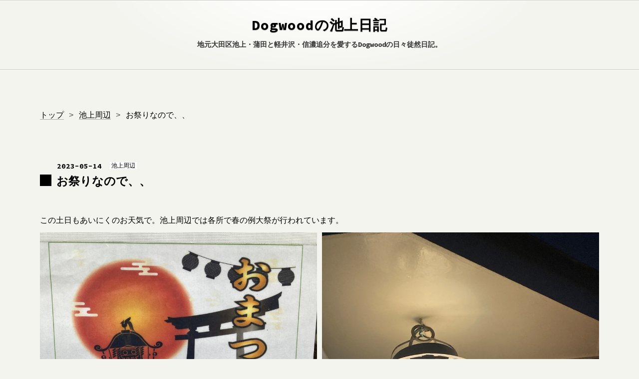

--- FILE ---
content_type: text/html; charset=utf-8
request_url: https://www.ikegamiblog.com/entry/2023/05/14/140607
body_size: 11879
content:
<!DOCTYPE html>
<html
  lang="ja"

data-admin-domain="//blog.hatena.ne.jp"
data-admin-origin="https://blog.hatena.ne.jp"
data-author="Ikegamiblog_tokyo"
data-avail-langs="ja en"
data-blog="ikegamiblog-tokyo.hatenablog.com"
data-blog-comments-top-is-new="1"
data-blog-host="ikegamiblog-tokyo.hatenablog.com"
data-blog-is-public="1"
data-blog-name="Dogwoodの池上日記"
data-blog-owner="Ikegamiblog_tokyo"
data-blog-show-ads=""
data-blog-show-sleeping-ads=""
data-blog-uri="https://www.ikegamiblog.com/"
data-blog-uuid="6653586347151264488"
data-blogs-uri-base="https://www.ikegamiblog.com"
data-brand="pro"
data-data-layer="{&quot;hatenablog&quot;:{&quot;admin&quot;:{},&quot;analytics&quot;:{&quot;brand_property_id&quot;:&quot;&quot;,&quot;measurement_id&quot;:&quot;G-JKL3TTZEGQ&quot;,&quot;non_sampling_property_id&quot;:&quot;&quot;,&quot;property_id&quot;:&quot;UA-127343259-1&quot;,&quot;separated_property_id&quot;:&quot;UA-29716941-21&quot;},&quot;blog&quot;:{&quot;blog_id&quot;:&quot;6653586347151264488&quot;,&quot;content_seems_japanese&quot;:&quot;true&quot;,&quot;disable_ads&quot;:&quot;custom_domain&quot;,&quot;enable_ads&quot;:&quot;false&quot;,&quot;enable_keyword_link&quot;:&quot;false&quot;,&quot;entry_show_footer_related_entries&quot;:&quot;true&quot;,&quot;force_pc_view&quot;:&quot;false&quot;,&quot;is_public&quot;:&quot;true&quot;,&quot;is_responsive_view&quot;:&quot;false&quot;,&quot;is_sleeping&quot;:&quot;false&quot;,&quot;lang&quot;:&quot;ja&quot;,&quot;name&quot;:&quot;Dogwood\u306e\u6c60\u4e0a\u65e5\u8a18&quot;,&quot;owner_name&quot;:&quot;Ikegamiblog_tokyo&quot;,&quot;uri&quot;:&quot;https://www.ikegamiblog.com/&quot;},&quot;brand&quot;:&quot;pro&quot;,&quot;page_id&quot;:&quot;entry&quot;,&quot;permalink_entry&quot;:{&quot;author_name&quot;:&quot;Ikegamiblog_tokyo&quot;,&quot;categories&quot;:&quot;\u6c60\u4e0a\u5468\u8fba&quot;,&quot;character_count&quot;:329,&quot;date&quot;:&quot;2023-05-14&quot;,&quot;entry_id&quot;:&quot;4207575160648610732&quot;,&quot;first_category&quot;:&quot;\u6c60\u4e0a\u5468\u8fba&quot;,&quot;hour&quot;:&quot;14&quot;,&quot;title&quot;:&quot;\u304a\u796d\u308a\u306a\u306e\u3067\u3001\u3001&quot;,&quot;uri&quot;:&quot;https://www.ikegamiblog.com/entry/2023/05/14/140607&quot;},&quot;pro&quot;:&quot;pro&quot;,&quot;router_type&quot;:&quot;blogs&quot;}}"
data-device="pc"
data-dont-recommend-pro="false"
data-global-domain="https://hatena.blog"
data-globalheader-color="b"
data-globalheader-type="pc"
data-has-touch-view="1"
data-help-url="https://help.hatenablog.com"
data-hide-header="1"
data-page="entry"
data-parts-domain="https://hatenablog-parts.com"
data-plus-available="1"
data-pro="true"
data-router-type="blogs"
data-sentry-dsn="https://03a33e4781a24cf2885099fed222b56d@sentry.io/1195218"
data-sentry-environment="production"
data-sentry-sample-rate="0.1"
data-static-domain="https://cdn.blog.st-hatena.com"
data-version="031141611b07a1920489b9bac6ce4b"




  data-initial-state="{}"

  >
  <head prefix="og: http://ogp.me/ns# fb: http://ogp.me/ns/fb# article: http://ogp.me/ns/article#">

  

  

  


  

  <meta name="robots" content="max-image-preview:large" />


  <meta charset="utf-8"/>
  <meta http-equiv="X-UA-Compatible" content="IE=7; IE=9; IE=10; IE=11" />
  <title>お祭りなので、、 - Dogwoodの池上日記</title>

  
  <link rel="canonical" href="https://www.ikegamiblog.com/entry/2023/05/14/140607"/>



  

<meta itemprop="name" content="お祭りなので、、 - Dogwoodの池上日記"/>

  <meta itemprop="image" content="https://cdn.image.st-hatena.com/image/scale/38084e07e29678ad0ec8364318320a830fdc6e07/backend=imagemagick;version=1;width=1300/https%3A%2F%2Fcdn-ak.f.st-hatena.com%2Fimages%2Ffotolife%2FI%2FIkegamiblog_tokyo%2F20230513%2F20230513223159.jpg"/>


  <meta property="og:title" content="お祭りなので、、 - Dogwoodの池上日記"/>
<meta property="og:type" content="article"/>
  <meta property="og:url" content="https://www.ikegamiblog.com/entry/2023/05/14/140607"/>

  <meta property="og:image" content="https://cdn.image.st-hatena.com/image/scale/38084e07e29678ad0ec8364318320a830fdc6e07/backend=imagemagick;version=1;width=1300/https%3A%2F%2Fcdn-ak.f.st-hatena.com%2Fimages%2Ffotolife%2FI%2FIkegamiblog_tokyo%2F20230513%2F20230513223159.jpg"/>

<meta property="og:image:alt" content="お祭りなので、、 - Dogwoodの池上日記"/>
    <meta property="og:description" content="この土日もあいにくのお天気で。池上周辺では各所で春の例大祭が行われています。 法被を着た人たちを横目に、ワタシは今日もお仕事へ。バス通りには、大きな看板が。太田？大田ではなくて？そう、那須与一公ゆかりの「太田神社」でも例大祭。 住宅街の狭い路地から境内まで屋台が並ぶのが特徴。ここ数年はコロナで中止だったのでは。今年はお神輿も練り歩いたようで。 やっぱりお祭りはいいね。仕事帰りに寄ってみようかな、、と思い近くまで行くも、まぁ中高生や子どもの多いことよ。早々に退散して、家でラス1の軽井沢ビールを飲むDogwood でありました。 お立ちより頂き、ありがとうございます。以下のブログ村に登録しています…" />
<meta property="og:site_name" content="Dogwoodの池上日記"/>

  <meta property="article:published_time" content="2023-05-14T05:06:07Z" />

    <meta property="article:tag" content="池上周辺" />
      <meta name="twitter:card"  content="summary_large_image" />
    <meta name="twitter:image" content="https://cdn.image.st-hatena.com/image/scale/38084e07e29678ad0ec8364318320a830fdc6e07/backend=imagemagick;version=1;width=1300/https%3A%2F%2Fcdn-ak.f.st-hatena.com%2Fimages%2Ffotolife%2FI%2FIkegamiblog_tokyo%2F20230513%2F20230513223159.jpg" />  <meta name="twitter:title" content="お祭りなので、、 - Dogwoodの池上日記" />    <meta name="twitter:description" content="この土日もあいにくのお天気で。池上周辺では各所で春の例大祭が行われています。 法被を着た人たちを横目に、ワタシは今日もお仕事へ。バス通りには、大きな看板が。太田？大田ではなくて？そう、那須与一公ゆかりの「太田神社」でも例大祭。 住宅街の狭い路地から境内まで屋台が並ぶのが特徴。ここ数年はコロナで中止だったのでは。今年はお…" />  <meta name="twitter:app:name:iphone" content="はてなブログアプリ" />
  <meta name="twitter:app:id:iphone" content="583299321" />
  <meta name="twitter:app:url:iphone" content="hatenablog:///open?uri=https%3A%2F%2Fwww.ikegamiblog.com%2Fentry%2F2023%2F05%2F14%2F140607" />  <meta name="twitter:site" content="@DogwoodIkegami" />
  
    <meta name="description" content="この土日もあいにくのお天気で。池上周辺では各所で春の例大祭が行われています。 法被を着た人たちを横目に、ワタシは今日もお仕事へ。バス通りには、大きな看板が。太田？大田ではなくて？そう、那須与一公ゆかりの「太田神社」でも例大祭。 住宅街の狭い路地から境内まで屋台が並ぶのが特徴。ここ数年はコロナで中止だったのでは。今年はお神輿も練り歩いたようで。 やっぱりお祭りはいいね。仕事帰りに寄ってみようかな、、と思い近くまで行くも、まぁ中高生や子どもの多いことよ。早々に退散して、家でラス1の軽井沢ビールを飲むDogwood でありました。 お立ちより頂き、ありがとうございます。以下のブログ村に登録しています…" />
    <meta name="keywords" content="池上,本門寺,蒲田,軽井沢 ,ikegami,kamata" />


  
<script
  id="embed-gtm-data-layer-loader"
  data-data-layer-page-specific="{&quot;hatenablog&quot;:{&quot;blogs_permalink&quot;:{&quot;has_related_entries_with_elasticsearch&quot;:&quot;true&quot;,&quot;entry_afc_issued&quot;:&quot;false&quot;,&quot;is_author_pro&quot;:&quot;true&quot;,&quot;blog_afc_issued&quot;:&quot;false&quot;,&quot;is_blog_sleeping&quot;:&quot;false&quot;}}}"
>
(function() {
  function loadDataLayer(elem, attrName) {
    if (!elem) { return {}; }
    var json = elem.getAttribute(attrName);
    if (!json) { return {}; }
    return JSON.parse(json);
  }

  var globalVariables = loadDataLayer(
    document.documentElement,
    'data-data-layer'
  );
  var pageSpecificVariables = loadDataLayer(
    document.getElementById('embed-gtm-data-layer-loader'),
    'data-data-layer-page-specific'
  );

  var variables = [globalVariables, pageSpecificVariables];

  if (!window.dataLayer) {
    window.dataLayer = [];
  }

  for (var i = 0; i < variables.length; i++) {
    window.dataLayer.push(variables[i]);
  }
})();
</script>

<!-- Google Tag Manager -->
<script>(function(w,d,s,l,i){w[l]=w[l]||[];w[l].push({'gtm.start':
new Date().getTime(),event:'gtm.js'});var f=d.getElementsByTagName(s)[0],
j=d.createElement(s),dl=l!='dataLayer'?'&l='+l:'';j.async=true;j.src=
'https://www.googletagmanager.com/gtm.js?id='+i+dl;f.parentNode.insertBefore(j,f);
})(window,document,'script','dataLayer','GTM-P4CXTW');</script>
<!-- End Google Tag Manager -->











  <link rel="shortcut icon" href="https://www.ikegamiblog.com/icon/favicon">
<link rel="apple-touch-icon" href="https://www.ikegamiblog.com/icon/touch">
<link rel="icon" sizes="192x192" href="https://www.ikegamiblog.com/icon/link">

  

<link rel="alternate" type="application/atom+xml" title="Atom" href="https://www.ikegamiblog.com/feed"/>
<link rel="alternate" type="application/rss+xml" title="RSS2.0" href="https://www.ikegamiblog.com/rss"/>

  <link rel="alternate" type="application/json+oembed" href="https://hatena.blog/oembed?url=https%3A%2F%2Fwww.ikegamiblog.com%2Fentry%2F2023%2F05%2F14%2F140607&amp;format=json" title="oEmbed Profile of お祭りなので、、"/>
<link rel="alternate" type="text/xml+oembed" href="https://hatena.blog/oembed?url=https%3A%2F%2Fwww.ikegamiblog.com%2Fentry%2F2023%2F05%2F14%2F140607&amp;format=xml" title="oEmbed Profile of お祭りなので、、"/>
  
  <link rel="author" href="http://www.hatena.ne.jp/Ikegamiblog_tokyo/">

  

  
      <link rel="preload" href="https://cdn-ak.f.st-hatena.com/images/fotolife/I/Ikegamiblog_tokyo/20230513/20230513223227.jpg" as="image"/>


  
    
<link rel="stylesheet" type="text/css" href="https://cdn.blog.st-hatena.com/css/blog.css?version=031141611b07a1920489b9bac6ce4b"/>

    
  <link rel="stylesheet" type="text/css" href="https://usercss.blog.st-hatena.com/blog_style/6653586347151264488/3e24dedd96ebb45e9bb17aa4b285fac12b80da47"/>
  
  

  

  
<script> </script>

  
<style>
  div#google_afc_user,
  div.google-afc-user-container,
  div.google_afc_image,
  div.google_afc_blocklink {
      display: block !important;
  }
</style>


  

  
    <script type="application/ld+json">{"@context":"http://schema.org","@type":"Article","dateModified":"2023-05-14T14:06:07+09:00","datePublished":"2023-05-14T14:06:07+09:00","description":"この土日もあいにくのお天気で。池上周辺では各所で春の例大祭が行われています。 法被を着た人たちを横目に、ワタシは今日もお仕事へ。バス通りには、大きな看板が。太田？大田ではなくて？そう、那須与一公ゆかりの「太田神社」でも例大祭。 住宅街の狭い路地から境内まで屋台が並ぶのが特徴。ここ数年はコロナで中止だったのでは。今年はお神輿も練り歩いたようで。 やっぱりお祭りはいいね。仕事帰りに寄ってみようかな、、と思い近くまで行くも、まぁ中高生や子どもの多いことよ。早々に退散して、家でラス1の軽井沢ビールを飲むDogwood でありました。 お立ちより頂き、ありがとうございます。以下のブログ村に登録しています…","headline":"お祭りなので、、","image":["https://cdn-ak.f.st-hatena.com/images/fotolife/I/Ikegamiblog_tokyo/20230513/20230513223159.jpg"],"mainEntityOfPage":{"@id":"https://www.ikegamiblog.com/entry/2023/05/14/140607","@type":"WebPage"}}</script>

  

  <script async src="//pagead2.googlesyndication.com/pagead/js/adsbygoogle.js"></script>

</head>

  <body class="page-entry category-池上周辺 globalheader-off globalheader-ng-enabled">
    

<div id="globalheader-container"
  data-brand="hatenablog"
  style="display: none"
  >
  <iframe id="globalheader" height="37" frameborder="0" allowTransparency="true"></iframe>
</div>


  
  
  

  <div id="container">
    <div id="container-inner">
      <header id="blog-title" data-brand="hatenablog">
  <div id="blog-title-inner" >
    <div id="blog-title-content">
      <h1 id="title"><a href="https://www.ikegamiblog.com/">Dogwoodの池上日記</a></h1>
      
        <h2 id="blog-description">地元大田区池上・蒲田と軽井沢・信濃追分を愛するDogwoodの日々徒然日記。</h2>
      
    </div>
  </div>
</header>

      

      
          <div id="top-box">
    <div class="breadcrumb" data-test-id="breadcrumb">
      <div class="breadcrumb-inner">
        <a class="breadcrumb-link" href="https://www.ikegamiblog.com/"><span>トップ</span></a>          <span class="breadcrumb-gt">&gt;</span>          <span class="breadcrumb-child">            <a class="breadcrumb-child-link" href="https://www.ikegamiblog.com/archive/category/%E6%B1%A0%E4%B8%8A%E5%91%A8%E8%BE%BA"><span>池上周辺</span></a>          </span>            <span class="breadcrumb-gt">&gt;</span>          <span class="breadcrumb-child">            <span>お祭りなので、、</span>          </span>      </div>
    </div>
  </div>
  <script type="application/ld+json" class="test-breadcrumb-json-ld">
    {"@context":"http://schema.org","itemListElement":[{"item":{"@id":"https://www.ikegamiblog.com/","name":"トップ"},"@type":"ListItem","position":1},{"@type":"ListItem","position":2,"item":{"@id":"https://www.ikegamiblog.com/archive/category/%E6%B1%A0%E4%B8%8A%E5%91%A8%E8%BE%BA","name":"池上周辺"}}],"@type":"BreadcrumbList"}
  </script>
      
      




<div id="content" class="hfeed"
  
  >
  <div id="content-inner">
    <div id="wrapper">
      <div id="main">
        <div id="main-inner">
          

          



          
  
  <!-- google_ad_section_start -->
  <!-- rakuten_ad_target_begin -->
  
  
  

  

  
    
      
        <article class="entry hentry test-hentry js-entry-article date-first autopagerize_page_element chars-400 words-100 mode-html entry-odd" id="entry-4207575160648610732" data-keyword-campaign="" data-uuid="4207575160648610732" data-publication-type="entry">
  <div class="entry-inner">
    <header class="entry-header">
  
    <div class="date entry-date first">
    <a href="https://www.ikegamiblog.com/archive/2023/05/14" rel="nofollow">
      <time datetime="2023-05-14T05:06:07Z" title="2023-05-14T05:06:07Z">
        <span class="date-year">2023</span><span class="hyphen">-</span><span class="date-month">05</span><span class="hyphen">-</span><span class="date-day">14</span>
      </time>
    </a>
      </div>
  <h1 class="entry-title">
  <a href="https://www.ikegamiblog.com/entry/2023/05/14/140607" class="entry-title-link bookmark">お祭りなので、、</a>
</h1>

  
  

  <div class="entry-categories categories">
    
    <a href="https://www.ikegamiblog.com/archive/category/%E6%B1%A0%E4%B8%8A%E5%91%A8%E8%BE%BA" class="entry-category-link category-池上周辺">池上周辺</a>
    
  </div>


  

  

</header>

    


    <div class="entry-content hatenablog-entry">
  
    <p>この土日もあいにくのお天気で。池上周辺では各所で春の例大祭が行われています。</p>
<div class="images-row mceNonEditable">
<div class="images-row-item"><img class="hatena-fotolife" src="https://cdn-ak.f.st-hatena.com/images/fotolife/I/Ikegamiblog_tokyo/20230513/20230513223227.jpg" border="0" title="" width="900" height="1200" loading="lazy" /></div>
<div class="images-row-item"><img class="hatena-fotolife" src="https://cdn-ak.f.st-hatena.com/images/fotolife/I/Ikegamiblog_tokyo/20230513/20230513223138.jpg" border="0" title="" width="900" height="1200" loading="lazy" /></div>
</div>
<p>法被を着た人たちを横目に、ワタシは今日もお仕事へ。バス通りには、大きな看板が。太田？大田ではなくて？そう、那須与一公ゆかりの「太田神社」でも例大祭。</p>
<p><img class="hatena-fotolife" src="https://cdn-ak.f.st-hatena.com/images/fotolife/I/Ikegamiblog_tokyo/20230513/20230513223159.jpg" border="0" title="" width="1200" height="900" loading="lazy" /></p>
<p>住宅街の狭い路地から境内まで屋台が並ぶのが特徴。ここ数年はコロナで中止だったのでは。今年はお神輿も練り歩いたようで。</p>
<p><img class="hatena-fotolife" src="https://cdn-ak.f.st-hatena.com/images/fotolife/I/Ikegamiblog_tokyo/20230514/20230514075300.jpg" border="0" alt="f:id:Ikegamiblog_tokyo:20230514075300j:image" title="f:id:Ikegamiblog_tokyo:20230514075300j:image" width="1024" height="768" loading="lazy" /></p>
<p>やっぱりお祭りはいいね。仕事帰りに寄ってみようかな、、と思い近くまで行くも、まぁ中高生や子どもの多いことよ。早々に退散して、家でラス1の軽井沢ビールを飲むDogwood でありました。</p>
<p><img class="hatena-fotolife" src="https://cdn-ak.f.st-hatena.com/images/fotolife/I/Ikegamiblog_tokyo/20230513/20230513223530.jpg" border="0" title="" width="1200" height="900" loading="lazy" /></p>
<p>お立ちより頂き、ありがとうございます。以下のブログ村に登録していますので、良ろしかったらポチっとお願いします。</p>
<p><a href="https://localchubu.blogmura.com/karuizawa/ranking/in?p_cid=10818316" target="_blank" rel="noopener"><img src="https://b.blogmura.com/localchubu/karuizawa/88_31.gif" border="0" alt="にほんブログ村 地域生活（街） 中部ブログ 北佐久郡軽井沢町情報へ" width="88" height="31" loading="lazy" /></a><br /><a href="https://localchubu.blogmura.com/karuizawa/ranking/in?p_cid=10818316" target="_blank" rel="noopener">にほんブログ村</a></p>
    
    




    

  
</div>

    
  <footer class="entry-footer">
    
    <div class="entry-tags-wrapper">
  <div class="entry-tags">  </div>
</div>

    <p class="entry-footer-section track-inview-by-gtm" data-gtm-track-json="{&quot;area&quot;: &quot;finish_reading&quot;}">
  <span class="author vcard"><span class="fn" data-load-nickname="1" data-user-name="Ikegamiblog_tokyo" >Ikegamiblog_tokyo</span></span>
  <span class="entry-footer-time"><a href="https://www.ikegamiblog.com/entry/2023/05/14/140607"><time data-relative datetime="2023-05-14T05:06:07Z" title="2023-05-14T05:06:07Z" class="updated">2023-05-14 14:06</time></a></span>
  
  
  
</p>

    
  <div
    class="hatena-star-container"
    data-hatena-star-container
    data-hatena-star-url="https://www.ikegamiblog.com/entry/2023/05/14/140607"
    data-hatena-star-title="お祭りなので、、"
    data-hatena-star-variant="profile-icon"
    data-hatena-star-profile-url-template="https://blog.hatena.ne.jp/{username}/"
  ></div>


    
<div class="social-buttons">
  
  
    <div class="social-button-item">
      <a href="https://b.hatena.ne.jp/entry/s/www.ikegamiblog.com/entry/2023/05/14/140607" class="hatena-bookmark-button" data-hatena-bookmark-url="https://www.ikegamiblog.com/entry/2023/05/14/140607" data-hatena-bookmark-layout="vertical-balloon" data-hatena-bookmark-lang="ja" title="この記事をはてなブックマークに追加"><img src="https://b.st-hatena.com/images/entry-button/button-only.gif" alt="この記事をはてなブックマークに追加" width="20" height="20" style="border: none;" /></a>
    </div>
  
  
    <div class="social-button-item">
      <div class="fb-share-button" data-layout="box_count" data-href="https://www.ikegamiblog.com/entry/2023/05/14/140607"></div>
    </div>
  
  
    
    
    <div class="social-button-item">
      <a
          class="entry-share-button entry-share-button-twitter test-share-button-twitter"
          href="https://x.com/intent/tweet?text=%E3%81%8A%E7%A5%AD%E3%82%8A%E3%81%AA%E3%81%AE%E3%81%A7%E3%80%81%E3%80%81+-+Dogwood%E3%81%AE%E6%B1%A0%E4%B8%8A%E6%97%A5%E8%A8%98&amp;url=https%3A%2F%2Fwww.ikegamiblog.com%2Fentry%2F2023%2F05%2F14%2F140607"
          title="X（Twitter）で投稿する"
        ></a>
    </div>
  
  
  
  
  
  
</div>

    

    <div class="customized-footer">
      

        

          <div class="entry-footer-modules" id="entry-footer-secondary-modules">      
<div class="hatena-module hatena-module-related-entries" >
      
  <!-- Hatena-Epic-has-related-entries-with-elasticsearch:true -->
  <div class="hatena-module-title">
    関連記事
  </div>
  <div class="hatena-module-body">
    <ul class="related-entries hatena-urllist urllist-with-thumbnails">
  
  
    
    <li class="urllist-item related-entries-item">
      <div class="urllist-item-inner related-entries-item-inner">
        
          
                      <a class="urllist-image-link related-entries-image-link" href="https://www.ikegamiblog.com/entry/2024/05/14/063615">
  <img alt="奉納神楽と三色弁当" src="https://cdn.image.st-hatena.com/image/square/73ee926cf2d99247a50f6c2c7e20ef2c7e4c8d42/backend=imagemagick;height=100;version=1;width=100/https%3A%2F%2Fcdn-ak.f.st-hatena.com%2Fimages%2Ffotolife%2FI%2FIkegamiblog_tokyo%2F20240513%2F20240513211226.jpg" class="urllist-image related-entries-image" title="奉納神楽と三色弁当" width="100" height="100" loading="lazy">
</a>
            <div class="urllist-date-link related-entries-date-link">
  <a href="https://www.ikegamiblog.com/archive/2024/05/14" rel="nofollow">
    <time datetime="2024-05-13T21:36:15Z" title="2024年5月14日">
      2024-05-14
    </time>
  </a>
</div>

          <a href="https://www.ikegamiblog.com/entry/2024/05/14/063615" class="urllist-title-link related-entries-title-link  urllist-title related-entries-title">奉納神楽と三色弁当</a>




          
          

                      <div class="urllist-entry-body related-entries-entry-body">5月12日（日）は堤方神社の例大祭。2019年以来となる奉納神楽を…</div>
      </div>
    </li>
  
    
    <li class="urllist-item related-entries-item">
      <div class="urllist-item-inner related-entries-item-inner">
        
          
                      <a class="urllist-image-link related-entries-image-link" href="https://www.ikegamiblog.com/entry/2022/06/22/061741">
  <img alt="またオオタ、、かよ！" src="https://cdn.image.st-hatena.com/image/square/4ee79358ae43a72862472af31d9146c8950497f4/backend=imagemagick;height=100;version=1;width=100/https%3A%2F%2Fcdn-ak.f.st-hatena.com%2Fimages%2Ffotolife%2FI%2FIkegamiblog_tokyo%2F20220621%2F20220621165029.jpg" class="urllist-image related-entries-image" title="またオオタ、、かよ！" width="100" height="100" loading="lazy">
</a>
            <div class="urllist-date-link related-entries-date-link">
  <a href="https://www.ikegamiblog.com/archive/2022/06/22" rel="nofollow">
    <time datetime="2022-06-21T21:17:41Z" title="2022年6月22日">
      2022-06-22
    </time>
  </a>
</div>

          <a href="https://www.ikegamiblog.com/entry/2022/06/22/061741" class="urllist-title-link related-entries-title-link  urllist-title related-entries-title">またオオタ、、かよ！</a>




          
          

                      <div class="urllist-entry-body related-entries-entry-body">オオタニではなく、オオタ「ク」の話。 「建築計画のお知らせ」…</div>
      </div>
    </li>
  
    
    <li class="urllist-item related-entries-item">
      <div class="urllist-item-inner related-entries-item-inner">
        
          
                      <a class="urllist-image-link related-entries-image-link" href="https://www.ikegamiblog.com/entry/2022/03/21/225444">
  <img alt="徳は孤ならず必ず隣あり" src="https://cdn.image.st-hatena.com/image/square/32c7c0102f1bb02c8260111bd06a3860e62dab76/backend=imagemagick;height=100;version=1;width=100/https%3A%2F%2Fcdn-ak.f.st-hatena.com%2Fimages%2Ffotolife%2FI%2FIkegamiblog_tokyo%2F20220317%2F20220317222619.jpg" class="urllist-image related-entries-image" title="徳は孤ならず必ず隣あり" width="100" height="100" loading="lazy">
</a>
            <div class="urllist-date-link related-entries-date-link">
  <a href="https://www.ikegamiblog.com/archive/2022/03/21" rel="nofollow">
    <time datetime="2022-03-21T13:54:44Z" title="2022年3月21日">
      2022-03-21
    </time>
  </a>
</div>

          <a href="https://www.ikegamiblog.com/entry/2022/03/21/225444" class="urllist-title-link related-entries-title-link  urllist-title related-entries-title">徳は孤ならず必ず隣あり</a>




          
          

                      <div class="urllist-entry-body related-entries-entry-body">池上の東隣、大田区中央6丁目にある太田神社（大田ではなく太田…</div>
      </div>
    </li>
  
    
    <li class="urllist-item related-entries-item">
      <div class="urllist-item-inner related-entries-item-inner">
        
          
                      <a class="urllist-image-link related-entries-image-link" href="https://www.ikegamiblog.com/entry/2021/04/17/074529">
  <img alt="そこのけ、どこのけ？" src="https://cdn.image.st-hatena.com/image/square/2e4445110ee812030a2b937df1df33dfe7b61245/backend=imagemagick;height=100;version=1;width=100/https%3A%2F%2Fcdn-ak.f.st-hatena.com%2Fimages%2Ffotolife%2FI%2FIkegamiblog_tokyo%2F20210414%2F20210414220523.jpg" class="urllist-image related-entries-image" title="そこのけ、どこのけ？" width="100" height="100" loading="lazy">
</a>
            <div class="urllist-date-link related-entries-date-link">
  <a href="https://www.ikegamiblog.com/archive/2021/04/17" rel="nofollow">
    <time datetime="2021-04-16T22:45:29Z" title="2021年4月17日">
      2021-04-17
    </time>
  </a>
</div>

          <a href="https://www.ikegamiblog.com/entry/2021/04/17/074529" class="urllist-title-link related-entries-title-link  urllist-title related-entries-title">そこのけ、どこのけ？</a>




          
          

                      <div class="urllist-entry-body related-entries-entry-body">池上のお隣町、大田区中央にある太田神社（大田ではなく、太田…</div>
      </div>
    </li>
  
    
    <li class="urllist-item related-entries-item">
      <div class="urllist-item-inner related-entries-item-inner">
        
          
                      <a class="urllist-image-link related-entries-image-link" href="https://www.ikegamiblog.com/entry/2018/12/27/131232">
  <img alt="新しい年への準備！" src="https://cdn.image.st-hatena.com/image/square/c7ccaa1dcd93a79b46680f3c43a57fae10472072/backend=imagemagick;height=100;version=1;width=100/https%3A%2F%2Fcdn-ak.f.st-hatena.com%2Fimages%2Ffotolife%2FI%2FIkegamiblog_tokyo%2F20181225%2F20181225193706.jpg" class="urllist-image related-entries-image" title="新しい年への準備！" width="100" height="100" loading="lazy">
</a>
            <div class="urllist-date-link related-entries-date-link">
  <a href="https://www.ikegamiblog.com/archive/2018/12/27" rel="nofollow">
    <time datetime="2018-12-27T04:12:32Z" title="2018年12月27日">
      2018-12-27
    </time>
  </a>
</div>

          <a href="https://www.ikegamiblog.com/entry/2018/12/27/131232" class="urllist-title-link related-entries-title-link  urllist-title related-entries-title">新しい年への準備！</a>




          
          

                      <div class="urllist-entry-body related-entries-entry-body">今年も残すところあと5日。クリスマスが終わったと思ったら、も…</div>
      </div>
    </li>
  
</ul>

  </div>
</div>
  </div>
        
  <div class="entry-footer-html"><p style="text-align: center;"><span style="font-size: 85%;">スポンサーリンク</span><br />

<script async src="//pagead2.googlesyndication.com/pagead/js/adsbygoogle.js"></script>
<!-- Ikeblo-PC-Kiji-Sita -->
<ins class="adsbygoogle"
     style="display:block"
     data-ad-client="ca-pub-9895282238191277"
     data-ad-slot="7360586320"
     data-ad-format="auto"
     data-full-width-responsive="true"></ins>
<script>
(adsbygoogle = window.adsbygoogle || []).push({});
</script>

</p></div>


      
    </div>
    
  <div class="comment-box js-comment-box">
    
      <a class="leave-comment-title js-leave-comment-title">コメントを書く</a>
    
    <ul class="comment js-comment">
      <li class="read-more-comments" style="display: none;"><a>もっと読む</a></li>
    </ul>
    
  </div>

  </footer>

  </div>
</article>

      
      
    
  

  
  <!-- rakuten_ad_target_end -->
  <!-- google_ad_section_end -->
  
  
  
  <div class="pager pager-permalink permalink">
    
      
      <span class="pager-prev">
        <a href="https://www.ikegamiblog.com/entry/2023/05/15/225916" rel="prev">
          <span class="pager-arrow">&laquo; </span>
          7年越しのリベンジ？
        </a>
      </span>
    
    
      
      <span class="pager-next">
        <a href="https://www.ikegamiblog.com/entry/2023/05/12/072849" rel="next">
          仏さまは見ているぞ！
          <span class="pager-arrow"> &raquo;</span>
        </a>
      </span>
    
  </div>


  



        </div>
      </div>

      <aside id="box1">
  <div id="box1-inner">
  </div>
</aside>

    </div><!-- #wrapper -->

    
<aside id="box2">
  
  <div id="box2-inner">
    
      

<div class="hatena-module hatena-module-profile">
  <div class="hatena-module-title">
    プロフィール
  </div>
  <div class="hatena-module-body">
    
    <a href="https://www.ikegamiblog.com/about" class="profile-icon-link">
      <img src="https://cdn.profile-image.st-hatena.com/users/Ikegamiblog_tokyo/profile.png?1481202572"
      alt="id:Ikegamiblog_tokyo" class="profile-icon" />
    </a>
    

    
    <span class="id">
      <a href="https://www.ikegamiblog.com/about" class="hatena-id-link"><span data-load-nickname="1" data-user-name="Ikegamiblog_tokyo">id:Ikegamiblog_tokyo</span></a>
      
  
  
    <a href="https://blog.hatena.ne.jp/-/pro?plus_via=blog_plus_badge&amp;utm_source=pro_badge&amp;utm_medium=referral&amp;utm_campaign=register_pro" title="はてなブログPro"><i class="badge-type-pro">はてなブログPro</i></a>
  


    </span>
    

    

    
    <div class="profile-description">
      <p>東京生まれ。大田区池上に住んで20数年、地元と軽井沢・信濃追分を愛するDogwoodの日々徒然日記です。</p>

    </div>
    

    
      <div class="hatena-follow-button-box btn-subscribe js-hatena-follow-button-box"
  
  >

  <a href="#" class="hatena-follow-button js-hatena-follow-button">
    <span class="subscribing">
      <span class="foreground">読者です</span>
      <span class="background">読者をやめる</span>
    </span>
    <span class="unsubscribing" data-track-name="profile-widget-subscribe-button" data-track-once>
      <span class="foreground">読者になる</span>
      <span class="background">読者になる</span>
    </span>
  </a>
  <div class="subscription-count-box js-subscription-count-box">
    <i></i>
    <u></u>
    <span class="subscription-count js-subscription-count">
    </span>
  </div>
</div>

    

    

    <div class="profile-about">
      <a href="https://www.ikegamiblog.com/about">このブログについて</a>
    </div>

  </div>
</div>

    
      <div class="hatena-module hatena-module-search-box">
  <div class="hatena-module-title">
    検索
  </div>
  <div class="hatena-module-body">
    <form class="search-form" role="search" action="https://www.ikegamiblog.com/search" method="get">
  <input type="text" name="q" class="search-module-input" value="" placeholder="記事を検索" required>
  <input type="submit" value="検索" class="search-module-button" />
</form>

  </div>
</div>

    
      <div class="hatena-module hatena-module-links">
  <div class="hatena-module-title">
    リンク
  </div>
  <div class="hatena-module-body">
    <ul class="hatena-urllist">
      
        <li>
          <a href="https://hatena.blog/">はてなブログ</a>
        </li>
      
        <li>
          <a href="https://hatena.blog/guide?via=200109">ブログをはじめる</a>
        </li>
      
        <li>
          <a href="http://blog.hatenablog.com">週刊はてなブログ</a>
        </li>
      
        <li>
          <a href="https://hatena.blog/guide/pro">はてなブログPro</a>
        </li>
      
    </ul>
  </div>
</div>

    
      <div class="hatena-module hatena-module-recent-entries ">
  <div class="hatena-module-title">
    <a href="https://www.ikegamiblog.com/archive">
      最新記事
    </a>
  </div>
  <div class="hatena-module-body">
    <ul class="recent-entries hatena-urllist ">
  
  
    
    <li class="urllist-item recent-entries-item">
      <div class="urllist-item-inner recent-entries-item-inner">
        
          
          
          <a href="https://www.ikegamiblog.com/entry/2026/01/14/073741" class="urllist-title-link recent-entries-title-link  urllist-title recent-entries-title">お元気ですか？</a>




          
          

                </div>
    </li>
  
    
    <li class="urllist-item recent-entries-item">
      <div class="urllist-item-inner recent-entries-item-inner">
        
          
          
          <a href="https://www.ikegamiblog.com/entry/2026/01/12/153148" class="urllist-title-link recent-entries-title-link  urllist-title recent-entries-title">些細なことですが、、、</a>




          
          

                </div>
    </li>
  
    
    <li class="urllist-item recent-entries-item">
      <div class="urllist-item-inner recent-entries-item-inner">
        
          
          
          <a href="https://www.ikegamiblog.com/entry/2026/01/10/220232" class="urllist-title-link recent-entries-title-link  urllist-title recent-entries-title">ジャパネットで買ったもの？</a>




          
          

                </div>
    </li>
  
    
    <li class="urllist-item recent-entries-item">
      <div class="urllist-item-inner recent-entries-item-inner">
        
          
          
          <a href="https://www.ikegamiblog.com/entry/2026/01/09/080443" class="urllist-title-link recent-entries-title-link  urllist-title recent-entries-title">不審者の特徴は？</a>




          
          

                </div>
    </li>
  
    
    <li class="urllist-item recent-entries-item">
      <div class="urllist-item-inner recent-entries-item-inner">
        
          
          
          <a href="https://www.ikegamiblog.com/entry/2026/01/07/181829" class="urllist-title-link recent-entries-title-link  urllist-title recent-entries-title">年末ジャンボの結果は？</a>




          
          

                </div>
    </li>
  
</ul>

      </div>
</div>

    
      

<div class="hatena-module hatena-module-archive" data-archive-type="default" data-archive-url="https://www.ikegamiblog.com/archive">
  <div class="hatena-module-title">
    <a href="https://www.ikegamiblog.com/archive">月別アーカイブ</a>
  </div>
  <div class="hatena-module-body">
    
      
        <ul class="hatena-urllist">
          
            <li class="archive-module-year archive-module-year-hidden" data-year="2026">
              <div class="archive-module-button">
                <span class="archive-module-hide-button">▼</span>
                <span class="archive-module-show-button">▶</span>
              </div>
              <a href="https://www.ikegamiblog.com/archive/2026" class="archive-module-year-title archive-module-year-2026">
                2026
              </a>
              <ul class="archive-module-months">
                
                  <li class="archive-module-month">
                    <a href="https://www.ikegamiblog.com/archive/2026/01" class="archive-module-month-title archive-module-month-2026-1">
                      2026 / 1
                    </a>
                  </li>
                
              </ul>
            </li>
          
            <li class="archive-module-year archive-module-year-hidden" data-year="2025">
              <div class="archive-module-button">
                <span class="archive-module-hide-button">▼</span>
                <span class="archive-module-show-button">▶</span>
              </div>
              <a href="https://www.ikegamiblog.com/archive/2025" class="archive-module-year-title archive-module-year-2025">
                2025
              </a>
              <ul class="archive-module-months">
                
                  <li class="archive-module-month">
                    <a href="https://www.ikegamiblog.com/archive/2025/12" class="archive-module-month-title archive-module-month-2025-12">
                      2025 / 12
                    </a>
                  </li>
                
                  <li class="archive-module-month">
                    <a href="https://www.ikegamiblog.com/archive/2025/11" class="archive-module-month-title archive-module-month-2025-11">
                      2025 / 11
                    </a>
                  </li>
                
                  <li class="archive-module-month">
                    <a href="https://www.ikegamiblog.com/archive/2025/10" class="archive-module-month-title archive-module-month-2025-10">
                      2025 / 10
                    </a>
                  </li>
                
                  <li class="archive-module-month">
                    <a href="https://www.ikegamiblog.com/archive/2025/09" class="archive-module-month-title archive-module-month-2025-9">
                      2025 / 9
                    </a>
                  </li>
                
                  <li class="archive-module-month">
                    <a href="https://www.ikegamiblog.com/archive/2025/08" class="archive-module-month-title archive-module-month-2025-8">
                      2025 / 8
                    </a>
                  </li>
                
                  <li class="archive-module-month">
                    <a href="https://www.ikegamiblog.com/archive/2025/07" class="archive-module-month-title archive-module-month-2025-7">
                      2025 / 7
                    </a>
                  </li>
                
                  <li class="archive-module-month">
                    <a href="https://www.ikegamiblog.com/archive/2025/06" class="archive-module-month-title archive-module-month-2025-6">
                      2025 / 6
                    </a>
                  </li>
                
                  <li class="archive-module-month">
                    <a href="https://www.ikegamiblog.com/archive/2025/05" class="archive-module-month-title archive-module-month-2025-5">
                      2025 / 5
                    </a>
                  </li>
                
                  <li class="archive-module-month">
                    <a href="https://www.ikegamiblog.com/archive/2025/04" class="archive-module-month-title archive-module-month-2025-4">
                      2025 / 4
                    </a>
                  </li>
                
                  <li class="archive-module-month">
                    <a href="https://www.ikegamiblog.com/archive/2025/03" class="archive-module-month-title archive-module-month-2025-3">
                      2025 / 3
                    </a>
                  </li>
                
                  <li class="archive-module-month">
                    <a href="https://www.ikegamiblog.com/archive/2025/02" class="archive-module-month-title archive-module-month-2025-2">
                      2025 / 2
                    </a>
                  </li>
                
                  <li class="archive-module-month">
                    <a href="https://www.ikegamiblog.com/archive/2025/01" class="archive-module-month-title archive-module-month-2025-1">
                      2025 / 1
                    </a>
                  </li>
                
              </ul>
            </li>
          
            <li class="archive-module-year archive-module-year-hidden" data-year="2024">
              <div class="archive-module-button">
                <span class="archive-module-hide-button">▼</span>
                <span class="archive-module-show-button">▶</span>
              </div>
              <a href="https://www.ikegamiblog.com/archive/2024" class="archive-module-year-title archive-module-year-2024">
                2024
              </a>
              <ul class="archive-module-months">
                
                  <li class="archive-module-month">
                    <a href="https://www.ikegamiblog.com/archive/2024/12" class="archive-module-month-title archive-module-month-2024-12">
                      2024 / 12
                    </a>
                  </li>
                
                  <li class="archive-module-month">
                    <a href="https://www.ikegamiblog.com/archive/2024/11" class="archive-module-month-title archive-module-month-2024-11">
                      2024 / 11
                    </a>
                  </li>
                
                  <li class="archive-module-month">
                    <a href="https://www.ikegamiblog.com/archive/2024/10" class="archive-module-month-title archive-module-month-2024-10">
                      2024 / 10
                    </a>
                  </li>
                
                  <li class="archive-module-month">
                    <a href="https://www.ikegamiblog.com/archive/2024/09" class="archive-module-month-title archive-module-month-2024-9">
                      2024 / 9
                    </a>
                  </li>
                
                  <li class="archive-module-month">
                    <a href="https://www.ikegamiblog.com/archive/2024/08" class="archive-module-month-title archive-module-month-2024-8">
                      2024 / 8
                    </a>
                  </li>
                
                  <li class="archive-module-month">
                    <a href="https://www.ikegamiblog.com/archive/2024/07" class="archive-module-month-title archive-module-month-2024-7">
                      2024 / 7
                    </a>
                  </li>
                
                  <li class="archive-module-month">
                    <a href="https://www.ikegamiblog.com/archive/2024/06" class="archive-module-month-title archive-module-month-2024-6">
                      2024 / 6
                    </a>
                  </li>
                
                  <li class="archive-module-month">
                    <a href="https://www.ikegamiblog.com/archive/2024/05" class="archive-module-month-title archive-module-month-2024-5">
                      2024 / 5
                    </a>
                  </li>
                
                  <li class="archive-module-month">
                    <a href="https://www.ikegamiblog.com/archive/2024/04" class="archive-module-month-title archive-module-month-2024-4">
                      2024 / 4
                    </a>
                  </li>
                
                  <li class="archive-module-month">
                    <a href="https://www.ikegamiblog.com/archive/2024/03" class="archive-module-month-title archive-module-month-2024-3">
                      2024 / 3
                    </a>
                  </li>
                
                  <li class="archive-module-month">
                    <a href="https://www.ikegamiblog.com/archive/2024/02" class="archive-module-month-title archive-module-month-2024-2">
                      2024 / 2
                    </a>
                  </li>
                
                  <li class="archive-module-month">
                    <a href="https://www.ikegamiblog.com/archive/2024/01" class="archive-module-month-title archive-module-month-2024-1">
                      2024 / 1
                    </a>
                  </li>
                
              </ul>
            </li>
          
            <li class="archive-module-year archive-module-year-hidden" data-year="2023">
              <div class="archive-module-button">
                <span class="archive-module-hide-button">▼</span>
                <span class="archive-module-show-button">▶</span>
              </div>
              <a href="https://www.ikegamiblog.com/archive/2023" class="archive-module-year-title archive-module-year-2023">
                2023
              </a>
              <ul class="archive-module-months">
                
                  <li class="archive-module-month">
                    <a href="https://www.ikegamiblog.com/archive/2023/12" class="archive-module-month-title archive-module-month-2023-12">
                      2023 / 12
                    </a>
                  </li>
                
                  <li class="archive-module-month">
                    <a href="https://www.ikegamiblog.com/archive/2023/11" class="archive-module-month-title archive-module-month-2023-11">
                      2023 / 11
                    </a>
                  </li>
                
                  <li class="archive-module-month">
                    <a href="https://www.ikegamiblog.com/archive/2023/10" class="archive-module-month-title archive-module-month-2023-10">
                      2023 / 10
                    </a>
                  </li>
                
                  <li class="archive-module-month">
                    <a href="https://www.ikegamiblog.com/archive/2023/09" class="archive-module-month-title archive-module-month-2023-9">
                      2023 / 9
                    </a>
                  </li>
                
                  <li class="archive-module-month">
                    <a href="https://www.ikegamiblog.com/archive/2023/08" class="archive-module-month-title archive-module-month-2023-8">
                      2023 / 8
                    </a>
                  </li>
                
                  <li class="archive-module-month">
                    <a href="https://www.ikegamiblog.com/archive/2023/07" class="archive-module-month-title archive-module-month-2023-7">
                      2023 / 7
                    </a>
                  </li>
                
                  <li class="archive-module-month">
                    <a href="https://www.ikegamiblog.com/archive/2023/06" class="archive-module-month-title archive-module-month-2023-6">
                      2023 / 6
                    </a>
                  </li>
                
                  <li class="archive-module-month">
                    <a href="https://www.ikegamiblog.com/archive/2023/05" class="archive-module-month-title archive-module-month-2023-5">
                      2023 / 5
                    </a>
                  </li>
                
                  <li class="archive-module-month">
                    <a href="https://www.ikegamiblog.com/archive/2023/04" class="archive-module-month-title archive-module-month-2023-4">
                      2023 / 4
                    </a>
                  </li>
                
                  <li class="archive-module-month">
                    <a href="https://www.ikegamiblog.com/archive/2023/03" class="archive-module-month-title archive-module-month-2023-3">
                      2023 / 3
                    </a>
                  </li>
                
                  <li class="archive-module-month">
                    <a href="https://www.ikegamiblog.com/archive/2023/02" class="archive-module-month-title archive-module-month-2023-2">
                      2023 / 2
                    </a>
                  </li>
                
                  <li class="archive-module-month">
                    <a href="https://www.ikegamiblog.com/archive/2023/01" class="archive-module-month-title archive-module-month-2023-1">
                      2023 / 1
                    </a>
                  </li>
                
              </ul>
            </li>
          
            <li class="archive-module-year archive-module-year-hidden" data-year="2022">
              <div class="archive-module-button">
                <span class="archive-module-hide-button">▼</span>
                <span class="archive-module-show-button">▶</span>
              </div>
              <a href="https://www.ikegamiblog.com/archive/2022" class="archive-module-year-title archive-module-year-2022">
                2022
              </a>
              <ul class="archive-module-months">
                
                  <li class="archive-module-month">
                    <a href="https://www.ikegamiblog.com/archive/2022/12" class="archive-module-month-title archive-module-month-2022-12">
                      2022 / 12
                    </a>
                  </li>
                
                  <li class="archive-module-month">
                    <a href="https://www.ikegamiblog.com/archive/2022/11" class="archive-module-month-title archive-module-month-2022-11">
                      2022 / 11
                    </a>
                  </li>
                
                  <li class="archive-module-month">
                    <a href="https://www.ikegamiblog.com/archive/2022/10" class="archive-module-month-title archive-module-month-2022-10">
                      2022 / 10
                    </a>
                  </li>
                
                  <li class="archive-module-month">
                    <a href="https://www.ikegamiblog.com/archive/2022/09" class="archive-module-month-title archive-module-month-2022-9">
                      2022 / 9
                    </a>
                  </li>
                
                  <li class="archive-module-month">
                    <a href="https://www.ikegamiblog.com/archive/2022/08" class="archive-module-month-title archive-module-month-2022-8">
                      2022 / 8
                    </a>
                  </li>
                
                  <li class="archive-module-month">
                    <a href="https://www.ikegamiblog.com/archive/2022/07" class="archive-module-month-title archive-module-month-2022-7">
                      2022 / 7
                    </a>
                  </li>
                
                  <li class="archive-module-month">
                    <a href="https://www.ikegamiblog.com/archive/2022/06" class="archive-module-month-title archive-module-month-2022-6">
                      2022 / 6
                    </a>
                  </li>
                
                  <li class="archive-module-month">
                    <a href="https://www.ikegamiblog.com/archive/2022/05" class="archive-module-month-title archive-module-month-2022-5">
                      2022 / 5
                    </a>
                  </li>
                
                  <li class="archive-module-month">
                    <a href="https://www.ikegamiblog.com/archive/2022/04" class="archive-module-month-title archive-module-month-2022-4">
                      2022 / 4
                    </a>
                  </li>
                
                  <li class="archive-module-month">
                    <a href="https://www.ikegamiblog.com/archive/2022/03" class="archive-module-month-title archive-module-month-2022-3">
                      2022 / 3
                    </a>
                  </li>
                
                  <li class="archive-module-month">
                    <a href="https://www.ikegamiblog.com/archive/2022/02" class="archive-module-month-title archive-module-month-2022-2">
                      2022 / 2
                    </a>
                  </li>
                
                  <li class="archive-module-month">
                    <a href="https://www.ikegamiblog.com/archive/2022/01" class="archive-module-month-title archive-module-month-2022-1">
                      2022 / 1
                    </a>
                  </li>
                
              </ul>
            </li>
          
            <li class="archive-module-year archive-module-year-hidden" data-year="2021">
              <div class="archive-module-button">
                <span class="archive-module-hide-button">▼</span>
                <span class="archive-module-show-button">▶</span>
              </div>
              <a href="https://www.ikegamiblog.com/archive/2021" class="archive-module-year-title archive-module-year-2021">
                2021
              </a>
              <ul class="archive-module-months">
                
                  <li class="archive-module-month">
                    <a href="https://www.ikegamiblog.com/archive/2021/12" class="archive-module-month-title archive-module-month-2021-12">
                      2021 / 12
                    </a>
                  </li>
                
                  <li class="archive-module-month">
                    <a href="https://www.ikegamiblog.com/archive/2021/11" class="archive-module-month-title archive-module-month-2021-11">
                      2021 / 11
                    </a>
                  </li>
                
                  <li class="archive-module-month">
                    <a href="https://www.ikegamiblog.com/archive/2021/10" class="archive-module-month-title archive-module-month-2021-10">
                      2021 / 10
                    </a>
                  </li>
                
                  <li class="archive-module-month">
                    <a href="https://www.ikegamiblog.com/archive/2021/09" class="archive-module-month-title archive-module-month-2021-9">
                      2021 / 9
                    </a>
                  </li>
                
                  <li class="archive-module-month">
                    <a href="https://www.ikegamiblog.com/archive/2021/08" class="archive-module-month-title archive-module-month-2021-8">
                      2021 / 8
                    </a>
                  </li>
                
                  <li class="archive-module-month">
                    <a href="https://www.ikegamiblog.com/archive/2021/07" class="archive-module-month-title archive-module-month-2021-7">
                      2021 / 7
                    </a>
                  </li>
                
                  <li class="archive-module-month">
                    <a href="https://www.ikegamiblog.com/archive/2021/06" class="archive-module-month-title archive-module-month-2021-6">
                      2021 / 6
                    </a>
                  </li>
                
                  <li class="archive-module-month">
                    <a href="https://www.ikegamiblog.com/archive/2021/05" class="archive-module-month-title archive-module-month-2021-5">
                      2021 / 5
                    </a>
                  </li>
                
                  <li class="archive-module-month">
                    <a href="https://www.ikegamiblog.com/archive/2021/04" class="archive-module-month-title archive-module-month-2021-4">
                      2021 / 4
                    </a>
                  </li>
                
                  <li class="archive-module-month">
                    <a href="https://www.ikegamiblog.com/archive/2021/03" class="archive-module-month-title archive-module-month-2021-3">
                      2021 / 3
                    </a>
                  </li>
                
                  <li class="archive-module-month">
                    <a href="https://www.ikegamiblog.com/archive/2021/02" class="archive-module-month-title archive-module-month-2021-2">
                      2021 / 2
                    </a>
                  </li>
                
                  <li class="archive-module-month">
                    <a href="https://www.ikegamiblog.com/archive/2021/01" class="archive-module-month-title archive-module-month-2021-1">
                      2021 / 1
                    </a>
                  </li>
                
              </ul>
            </li>
          
            <li class="archive-module-year archive-module-year-hidden" data-year="2020">
              <div class="archive-module-button">
                <span class="archive-module-hide-button">▼</span>
                <span class="archive-module-show-button">▶</span>
              </div>
              <a href="https://www.ikegamiblog.com/archive/2020" class="archive-module-year-title archive-module-year-2020">
                2020
              </a>
              <ul class="archive-module-months">
                
                  <li class="archive-module-month">
                    <a href="https://www.ikegamiblog.com/archive/2020/12" class="archive-module-month-title archive-module-month-2020-12">
                      2020 / 12
                    </a>
                  </li>
                
                  <li class="archive-module-month">
                    <a href="https://www.ikegamiblog.com/archive/2020/11" class="archive-module-month-title archive-module-month-2020-11">
                      2020 / 11
                    </a>
                  </li>
                
                  <li class="archive-module-month">
                    <a href="https://www.ikegamiblog.com/archive/2020/10" class="archive-module-month-title archive-module-month-2020-10">
                      2020 / 10
                    </a>
                  </li>
                
                  <li class="archive-module-month">
                    <a href="https://www.ikegamiblog.com/archive/2020/09" class="archive-module-month-title archive-module-month-2020-9">
                      2020 / 9
                    </a>
                  </li>
                
                  <li class="archive-module-month">
                    <a href="https://www.ikegamiblog.com/archive/2020/08" class="archive-module-month-title archive-module-month-2020-8">
                      2020 / 8
                    </a>
                  </li>
                
                  <li class="archive-module-month">
                    <a href="https://www.ikegamiblog.com/archive/2020/07" class="archive-module-month-title archive-module-month-2020-7">
                      2020 / 7
                    </a>
                  </li>
                
                  <li class="archive-module-month">
                    <a href="https://www.ikegamiblog.com/archive/2020/06" class="archive-module-month-title archive-module-month-2020-6">
                      2020 / 6
                    </a>
                  </li>
                
                  <li class="archive-module-month">
                    <a href="https://www.ikegamiblog.com/archive/2020/05" class="archive-module-month-title archive-module-month-2020-5">
                      2020 / 5
                    </a>
                  </li>
                
                  <li class="archive-module-month">
                    <a href="https://www.ikegamiblog.com/archive/2020/04" class="archive-module-month-title archive-module-month-2020-4">
                      2020 / 4
                    </a>
                  </li>
                
                  <li class="archive-module-month">
                    <a href="https://www.ikegamiblog.com/archive/2020/03" class="archive-module-month-title archive-module-month-2020-3">
                      2020 / 3
                    </a>
                  </li>
                
                  <li class="archive-module-month">
                    <a href="https://www.ikegamiblog.com/archive/2020/02" class="archive-module-month-title archive-module-month-2020-2">
                      2020 / 2
                    </a>
                  </li>
                
                  <li class="archive-module-month">
                    <a href="https://www.ikegamiblog.com/archive/2020/01" class="archive-module-month-title archive-module-month-2020-1">
                      2020 / 1
                    </a>
                  </li>
                
              </ul>
            </li>
          
            <li class="archive-module-year archive-module-year-hidden" data-year="2019">
              <div class="archive-module-button">
                <span class="archive-module-hide-button">▼</span>
                <span class="archive-module-show-button">▶</span>
              </div>
              <a href="https://www.ikegamiblog.com/archive/2019" class="archive-module-year-title archive-module-year-2019">
                2019
              </a>
              <ul class="archive-module-months">
                
                  <li class="archive-module-month">
                    <a href="https://www.ikegamiblog.com/archive/2019/12" class="archive-module-month-title archive-module-month-2019-12">
                      2019 / 12
                    </a>
                  </li>
                
                  <li class="archive-module-month">
                    <a href="https://www.ikegamiblog.com/archive/2019/11" class="archive-module-month-title archive-module-month-2019-11">
                      2019 / 11
                    </a>
                  </li>
                
                  <li class="archive-module-month">
                    <a href="https://www.ikegamiblog.com/archive/2019/10" class="archive-module-month-title archive-module-month-2019-10">
                      2019 / 10
                    </a>
                  </li>
                
                  <li class="archive-module-month">
                    <a href="https://www.ikegamiblog.com/archive/2019/09" class="archive-module-month-title archive-module-month-2019-9">
                      2019 / 9
                    </a>
                  </li>
                
                  <li class="archive-module-month">
                    <a href="https://www.ikegamiblog.com/archive/2019/08" class="archive-module-month-title archive-module-month-2019-8">
                      2019 / 8
                    </a>
                  </li>
                
                  <li class="archive-module-month">
                    <a href="https://www.ikegamiblog.com/archive/2019/07" class="archive-module-month-title archive-module-month-2019-7">
                      2019 / 7
                    </a>
                  </li>
                
                  <li class="archive-module-month">
                    <a href="https://www.ikegamiblog.com/archive/2019/06" class="archive-module-month-title archive-module-month-2019-6">
                      2019 / 6
                    </a>
                  </li>
                
                  <li class="archive-module-month">
                    <a href="https://www.ikegamiblog.com/archive/2019/05" class="archive-module-month-title archive-module-month-2019-5">
                      2019 / 5
                    </a>
                  </li>
                
                  <li class="archive-module-month">
                    <a href="https://www.ikegamiblog.com/archive/2019/04" class="archive-module-month-title archive-module-month-2019-4">
                      2019 / 4
                    </a>
                  </li>
                
                  <li class="archive-module-month">
                    <a href="https://www.ikegamiblog.com/archive/2019/03" class="archive-module-month-title archive-module-month-2019-3">
                      2019 / 3
                    </a>
                  </li>
                
                  <li class="archive-module-month">
                    <a href="https://www.ikegamiblog.com/archive/2019/02" class="archive-module-month-title archive-module-month-2019-2">
                      2019 / 2
                    </a>
                  </li>
                
                  <li class="archive-module-month">
                    <a href="https://www.ikegamiblog.com/archive/2019/01" class="archive-module-month-title archive-module-month-2019-1">
                      2019 / 1
                    </a>
                  </li>
                
              </ul>
            </li>
          
            <li class="archive-module-year archive-module-year-hidden" data-year="2018">
              <div class="archive-module-button">
                <span class="archive-module-hide-button">▼</span>
                <span class="archive-module-show-button">▶</span>
              </div>
              <a href="https://www.ikegamiblog.com/archive/2018" class="archive-module-year-title archive-module-year-2018">
                2018
              </a>
              <ul class="archive-module-months">
                
                  <li class="archive-module-month">
                    <a href="https://www.ikegamiblog.com/archive/2018/12" class="archive-module-month-title archive-module-month-2018-12">
                      2018 / 12
                    </a>
                  </li>
                
                  <li class="archive-module-month">
                    <a href="https://www.ikegamiblog.com/archive/2018/11" class="archive-module-month-title archive-module-month-2018-11">
                      2018 / 11
                    </a>
                  </li>
                
                  <li class="archive-module-month">
                    <a href="https://www.ikegamiblog.com/archive/2018/10" class="archive-module-month-title archive-module-month-2018-10">
                      2018 / 10
                    </a>
                  </li>
                
                  <li class="archive-module-month">
                    <a href="https://www.ikegamiblog.com/archive/2018/09" class="archive-module-month-title archive-module-month-2018-9">
                      2018 / 9
                    </a>
                  </li>
                
                  <li class="archive-module-month">
                    <a href="https://www.ikegamiblog.com/archive/2018/08" class="archive-module-month-title archive-module-month-2018-8">
                      2018 / 8
                    </a>
                  </li>
                
                  <li class="archive-module-month">
                    <a href="https://www.ikegamiblog.com/archive/2018/07" class="archive-module-month-title archive-module-month-2018-7">
                      2018 / 7
                    </a>
                  </li>
                
                  <li class="archive-module-month">
                    <a href="https://www.ikegamiblog.com/archive/2018/06" class="archive-module-month-title archive-module-month-2018-6">
                      2018 / 6
                    </a>
                  </li>
                
                  <li class="archive-module-month">
                    <a href="https://www.ikegamiblog.com/archive/2018/05" class="archive-module-month-title archive-module-month-2018-5">
                      2018 / 5
                    </a>
                  </li>
                
                  <li class="archive-module-month">
                    <a href="https://www.ikegamiblog.com/archive/2018/04" class="archive-module-month-title archive-module-month-2018-4">
                      2018 / 4
                    </a>
                  </li>
                
                  <li class="archive-module-month">
                    <a href="https://www.ikegamiblog.com/archive/2018/03" class="archive-module-month-title archive-module-month-2018-3">
                      2018 / 3
                    </a>
                  </li>
                
                  <li class="archive-module-month">
                    <a href="https://www.ikegamiblog.com/archive/2018/02" class="archive-module-month-title archive-module-month-2018-2">
                      2018 / 2
                    </a>
                  </li>
                
                  <li class="archive-module-month">
                    <a href="https://www.ikegamiblog.com/archive/2018/01" class="archive-module-month-title archive-module-month-2018-1">
                      2018 / 1
                    </a>
                  </li>
                
              </ul>
            </li>
          
            <li class="archive-module-year archive-module-year-hidden" data-year="2017">
              <div class="archive-module-button">
                <span class="archive-module-hide-button">▼</span>
                <span class="archive-module-show-button">▶</span>
              </div>
              <a href="https://www.ikegamiblog.com/archive/2017" class="archive-module-year-title archive-module-year-2017">
                2017
              </a>
              <ul class="archive-module-months">
                
                  <li class="archive-module-month">
                    <a href="https://www.ikegamiblog.com/archive/2017/12" class="archive-module-month-title archive-module-month-2017-12">
                      2017 / 12
                    </a>
                  </li>
                
                  <li class="archive-module-month">
                    <a href="https://www.ikegamiblog.com/archive/2017/11" class="archive-module-month-title archive-module-month-2017-11">
                      2017 / 11
                    </a>
                  </li>
                
                  <li class="archive-module-month">
                    <a href="https://www.ikegamiblog.com/archive/2017/10" class="archive-module-month-title archive-module-month-2017-10">
                      2017 / 10
                    </a>
                  </li>
                
                  <li class="archive-module-month">
                    <a href="https://www.ikegamiblog.com/archive/2017/09" class="archive-module-month-title archive-module-month-2017-9">
                      2017 / 9
                    </a>
                  </li>
                
                  <li class="archive-module-month">
                    <a href="https://www.ikegamiblog.com/archive/2017/08" class="archive-module-month-title archive-module-month-2017-8">
                      2017 / 8
                    </a>
                  </li>
                
                  <li class="archive-module-month">
                    <a href="https://www.ikegamiblog.com/archive/2017/07" class="archive-module-month-title archive-module-month-2017-7">
                      2017 / 7
                    </a>
                  </li>
                
                  <li class="archive-module-month">
                    <a href="https://www.ikegamiblog.com/archive/2017/06" class="archive-module-month-title archive-module-month-2017-6">
                      2017 / 6
                    </a>
                  </li>
                
                  <li class="archive-module-month">
                    <a href="https://www.ikegamiblog.com/archive/2017/05" class="archive-module-month-title archive-module-month-2017-5">
                      2017 / 5
                    </a>
                  </li>
                
                  <li class="archive-module-month">
                    <a href="https://www.ikegamiblog.com/archive/2017/04" class="archive-module-month-title archive-module-month-2017-4">
                      2017 / 4
                    </a>
                  </li>
                
                  <li class="archive-module-month">
                    <a href="https://www.ikegamiblog.com/archive/2017/03" class="archive-module-month-title archive-module-month-2017-3">
                      2017 / 3
                    </a>
                  </li>
                
                  <li class="archive-module-month">
                    <a href="https://www.ikegamiblog.com/archive/2017/02" class="archive-module-month-title archive-module-month-2017-2">
                      2017 / 2
                    </a>
                  </li>
                
                  <li class="archive-module-month">
                    <a href="https://www.ikegamiblog.com/archive/2017/01" class="archive-module-month-title archive-module-month-2017-1">
                      2017 / 1
                    </a>
                  </li>
                
              </ul>
            </li>
          
            <li class="archive-module-year archive-module-year-hidden" data-year="2016">
              <div class="archive-module-button">
                <span class="archive-module-hide-button">▼</span>
                <span class="archive-module-show-button">▶</span>
              </div>
              <a href="https://www.ikegamiblog.com/archive/2016" class="archive-module-year-title archive-module-year-2016">
                2016
              </a>
              <ul class="archive-module-months">
                
                  <li class="archive-module-month">
                    <a href="https://www.ikegamiblog.com/archive/2016/12" class="archive-module-month-title archive-module-month-2016-12">
                      2016 / 12
                    </a>
                  </li>
                
                  <li class="archive-module-month">
                    <a href="https://www.ikegamiblog.com/archive/2016/11" class="archive-module-month-title archive-module-month-2016-11">
                      2016 / 11
                    </a>
                  </li>
                
                  <li class="archive-module-month">
                    <a href="https://www.ikegamiblog.com/archive/2016/10" class="archive-module-month-title archive-module-month-2016-10">
                      2016 / 10
                    </a>
                  </li>
                
                  <li class="archive-module-month">
                    <a href="https://www.ikegamiblog.com/archive/2016/09" class="archive-module-month-title archive-module-month-2016-9">
                      2016 / 9
                    </a>
                  </li>
                
                  <li class="archive-module-month">
                    <a href="https://www.ikegamiblog.com/archive/2016/08" class="archive-module-month-title archive-module-month-2016-8">
                      2016 / 8
                    </a>
                  </li>
                
                  <li class="archive-module-month">
                    <a href="https://www.ikegamiblog.com/archive/2016/07" class="archive-module-month-title archive-module-month-2016-7">
                      2016 / 7
                    </a>
                  </li>
                
                  <li class="archive-module-month">
                    <a href="https://www.ikegamiblog.com/archive/2016/06" class="archive-module-month-title archive-module-month-2016-6">
                      2016 / 6
                    </a>
                  </li>
                
                  <li class="archive-module-month">
                    <a href="https://www.ikegamiblog.com/archive/2016/05" class="archive-module-month-title archive-module-month-2016-5">
                      2016 / 5
                    </a>
                  </li>
                
                  <li class="archive-module-month">
                    <a href="https://www.ikegamiblog.com/archive/2016/04" class="archive-module-month-title archive-module-month-2016-4">
                      2016 / 4
                    </a>
                  </li>
                
                  <li class="archive-module-month">
                    <a href="https://www.ikegamiblog.com/archive/2016/03" class="archive-module-month-title archive-module-month-2016-3">
                      2016 / 3
                    </a>
                  </li>
                
                  <li class="archive-module-month">
                    <a href="https://www.ikegamiblog.com/archive/2016/02" class="archive-module-month-title archive-module-month-2016-2">
                      2016 / 2
                    </a>
                  </li>
                
                  <li class="archive-module-month">
                    <a href="https://www.ikegamiblog.com/archive/2016/01" class="archive-module-month-title archive-module-month-2016-1">
                      2016 / 1
                    </a>
                  </li>
                
              </ul>
            </li>
          
        </ul>
      
    
  </div>
</div>

    
      
<div class="hatena-module hatena-module-html">
    <div class="hatena-module-title">池上、蒲田情報</div>
  <div class="hatena-module-body">
    <div id='inner_space'></div><script type='text/javascript' src='//blogparts.blogmura.com/pts/js/parts_view.js' charset='UTF-8'></script><script type='text/javascript'>parts(1485142,"FFFFFF","200","001eff",600000,"121","2766","outrank","http://ikegamiblog-tokyo.hatenablog.com/", 2, 0, "F7F7F7", "001eff");</script>
  </div>
</div>

    
      <div class="hatena-module hatena-module-links">
  <div class="hatena-module-title">
    ABOUT
  </div>
  <div class="hatena-module-body">
    <ul class="hatena-urllist">
      
        <li>
          <a href="https://blog.hatena.ne.jp/Ikegamiblog_tokyo/ikegamiblog-tokyo.hatenablog.com/edit?entry=10257846132663522760&amp;publication_type=page">Privacy Policy</a>
        </li>
      
    </ul>
  </div>
</div>

    
    
  </div>
</aside>


  </div>
</div>




      

      

    </div>
  </div>
  

  
  <script async src="https://s.hatena.ne.jp/js/widget/star.js"></script>
  
  
  <script>
    if (typeof window.Hatena === 'undefined') {
      window.Hatena = {};
    }
    if (!Hatena.hasOwnProperty('Star')) {
      Hatena.Star = {
        VERSION: 2,
      };
    }
  </script>


  
    <div id="fb-root"></div>
<script>(function(d, s, id) {
  var js, fjs = d.getElementsByTagName(s)[0];
  if (d.getElementById(id)) return;
  js = d.createElement(s); js.id = id;
  js.src = "//connect.facebook.net/ja_JP/sdk.js#xfbml=1&appId=719729204785177&version=v17.0";
  fjs.parentNode.insertBefore(js, fjs);
}(document, 'script', 'facebook-jssdk'));</script>

  
  

<div class="quote-box">
  <div class="tooltip-quote tooltip-quote-stock">
    <i class="blogicon-quote" title="引用をストック"></i>
  </div>
  <div class="tooltip-quote tooltip-quote-tweet js-tooltip-quote-tweet">
    <a class="js-tweet-quote" target="_blank" data-track-name="quote-tweet" data-track-once>
      <img src="https://cdn.blog.st-hatena.com/images/admin/quote/quote-x-icon.svg?version=031141611b07a1920489b9bac6ce4b" title="引用して投稿する" >
    </a>
  </div>
</div>

<div class="quote-stock-panel" id="quote-stock-message-box" style="position: absolute; z-index: 3000">
  <div class="message-box" id="quote-stock-succeeded-message" style="display: none">
    <p>引用をストックしました</p>
    <button class="btn btn-primary" id="quote-stock-show-editor-button" data-track-name="curation-quote-edit-button">ストック一覧を見る</button>
    <button class="btn quote-stock-close-message-button">閉じる</button>
  </div>

  <div class="message-box" id="quote-login-required-message" style="display: none">
    <p>引用するにはまずログインしてください</p>
    <button class="btn btn-primary" id="quote-login-button">ログイン</button>
    <button class="btn quote-stock-close-message-button">閉じる</button>
  </div>

  <div class="error-box" id="quote-stock-failed-message" style="display: none">
    <p>引用をストックできませんでした。再度お試しください</p>
    <button class="btn quote-stock-close-message-button">閉じる</button>
  </div>

  <div class="error-box" id="unstockable-quote-message-box" style="display: none; position: absolute; z-index: 3000;">
    <p>限定公開記事のため引用できません。</p>
  </div>
</div>

<script type="x-underscore-template" id="js-requote-button-template">
  <div class="requote-button js-requote-button">
    <button class="requote-button-btn tipsy-top" title="引用する"><i class="blogicon-quote"></i></button>
  </div>
</script>



  
  <div id="hidden-subscribe-button" style="display: none;">
    <div class="hatena-follow-button-box btn-subscribe js-hatena-follow-button-box"
  
  >

  <a href="#" class="hatena-follow-button js-hatena-follow-button">
    <span class="subscribing">
      <span class="foreground">読者です</span>
      <span class="background">読者をやめる</span>
    </span>
    <span class="unsubscribing" data-track-name="profile-widget-subscribe-button" data-track-once>
      <span class="foreground">読者になる</span>
      <span class="background">読者になる</span>
    </span>
  </a>
  <div class="subscription-count-box js-subscription-count-box">
    <i></i>
    <u></u>
    <span class="subscription-count js-subscription-count">
    </span>
  </div>
</div>

  </div>

  



    


  <script async src="https://platform.twitter.com/widgets.js" charset="utf-8"></script>

<script src="https://b.st-hatena.com/js/bookmark_button.js" charset="utf-8" async="async"></script>


<script type="text/javascript" src="https://cdn.blog.st-hatena.com/js/external/jquery.min.js?v=1.12.4&amp;version=031141611b07a1920489b9bac6ce4b"></script>







<script src="https://cdn.blog.st-hatena.com/js/texts-ja.js?version=031141611b07a1920489b9bac6ce4b"></script>



  <script id="vendors-js" data-env="production" src="https://cdn.blog.st-hatena.com/js/vendors.js?version=031141611b07a1920489b9bac6ce4b" crossorigin="anonymous"></script>

<script id="hatenablog-js" data-env="production" src="https://cdn.blog.st-hatena.com/js/hatenablog.js?version=031141611b07a1920489b9bac6ce4b" crossorigin="anonymous" data-page-id="entry"></script>


  <script>Hatena.Diary.GlobalHeader.init()</script>







    

    





  </body>
</html>



--- FILE ---
content_type: text/html; charset=utf-8
request_url: https://www.google.com/recaptcha/api2/aframe
body_size: 267
content:
<!DOCTYPE HTML><html><head><meta http-equiv="content-type" content="text/html; charset=UTF-8"></head><body><script nonce="UtesZwSyuEz6DDGEjdPL-g">/** Anti-fraud and anti-abuse applications only. See google.com/recaptcha */ try{var clients={'sodar':'https://pagead2.googlesyndication.com/pagead/sodar?'};window.addEventListener("message",function(a){try{if(a.source===window.parent){var b=JSON.parse(a.data);var c=clients[b['id']];if(c){var d=document.createElement('img');d.src=c+b['params']+'&rc='+(localStorage.getItem("rc::a")?sessionStorage.getItem("rc::b"):"");window.document.body.appendChild(d);sessionStorage.setItem("rc::e",parseInt(sessionStorage.getItem("rc::e")||0)+1);localStorage.setItem("rc::h",'1768375129381');}}}catch(b){}});window.parent.postMessage("_grecaptcha_ready", "*");}catch(b){}</script></body></html>